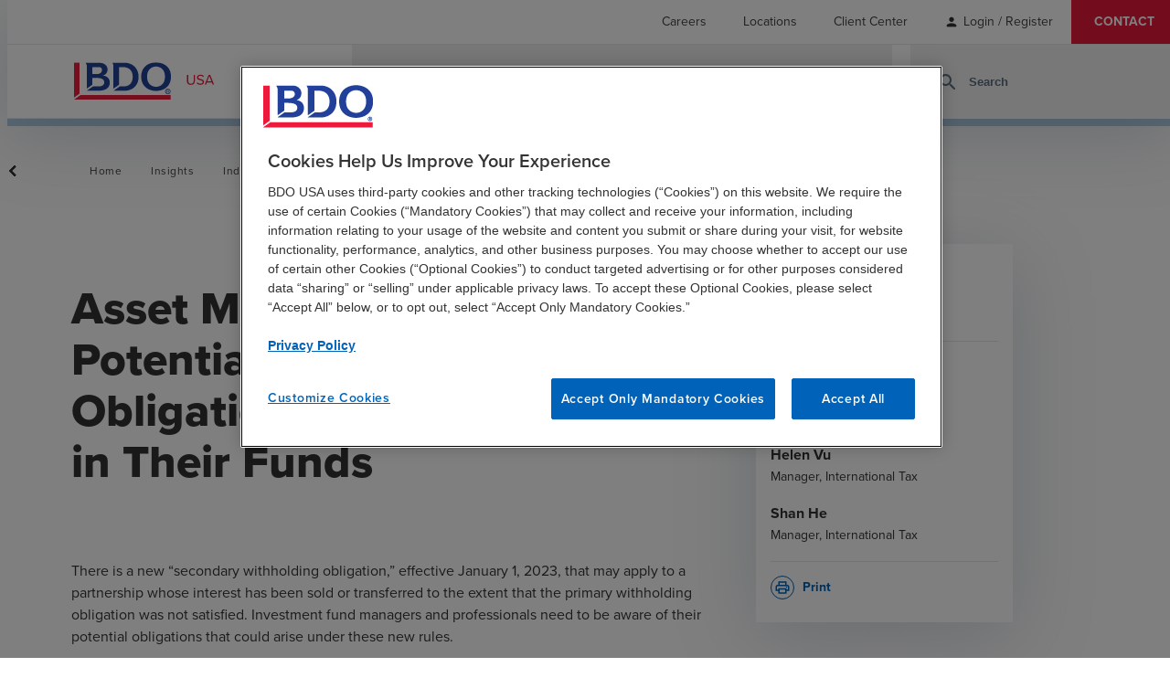

--- FILE ---
content_type: text/html; charset=utf-8
request_url: https://www.google.com/recaptcha/enterprise/anchor?ar=1&k=6LcK1iEhAAAAAOUWpJHl7ErErYeZfEEKKJKAXCDk&co=aHR0cHM6Ly93d3cuYmRvLmNvbTo0NDM.&hl=en&v=PoyoqOPhxBO7pBk68S4YbpHZ&size=invisible&anchor-ms=20000&execute-ms=30000&cb=2mgfqpqjltgw
body_size: 48539
content:
<!DOCTYPE HTML><html dir="ltr" lang="en"><head><meta http-equiv="Content-Type" content="text/html; charset=UTF-8">
<meta http-equiv="X-UA-Compatible" content="IE=edge">
<title>reCAPTCHA</title>
<style type="text/css">
/* cyrillic-ext */
@font-face {
  font-family: 'Roboto';
  font-style: normal;
  font-weight: 400;
  font-stretch: 100%;
  src: url(//fonts.gstatic.com/s/roboto/v48/KFO7CnqEu92Fr1ME7kSn66aGLdTylUAMa3GUBHMdazTgWw.woff2) format('woff2');
  unicode-range: U+0460-052F, U+1C80-1C8A, U+20B4, U+2DE0-2DFF, U+A640-A69F, U+FE2E-FE2F;
}
/* cyrillic */
@font-face {
  font-family: 'Roboto';
  font-style: normal;
  font-weight: 400;
  font-stretch: 100%;
  src: url(//fonts.gstatic.com/s/roboto/v48/KFO7CnqEu92Fr1ME7kSn66aGLdTylUAMa3iUBHMdazTgWw.woff2) format('woff2');
  unicode-range: U+0301, U+0400-045F, U+0490-0491, U+04B0-04B1, U+2116;
}
/* greek-ext */
@font-face {
  font-family: 'Roboto';
  font-style: normal;
  font-weight: 400;
  font-stretch: 100%;
  src: url(//fonts.gstatic.com/s/roboto/v48/KFO7CnqEu92Fr1ME7kSn66aGLdTylUAMa3CUBHMdazTgWw.woff2) format('woff2');
  unicode-range: U+1F00-1FFF;
}
/* greek */
@font-face {
  font-family: 'Roboto';
  font-style: normal;
  font-weight: 400;
  font-stretch: 100%;
  src: url(//fonts.gstatic.com/s/roboto/v48/KFO7CnqEu92Fr1ME7kSn66aGLdTylUAMa3-UBHMdazTgWw.woff2) format('woff2');
  unicode-range: U+0370-0377, U+037A-037F, U+0384-038A, U+038C, U+038E-03A1, U+03A3-03FF;
}
/* math */
@font-face {
  font-family: 'Roboto';
  font-style: normal;
  font-weight: 400;
  font-stretch: 100%;
  src: url(//fonts.gstatic.com/s/roboto/v48/KFO7CnqEu92Fr1ME7kSn66aGLdTylUAMawCUBHMdazTgWw.woff2) format('woff2');
  unicode-range: U+0302-0303, U+0305, U+0307-0308, U+0310, U+0312, U+0315, U+031A, U+0326-0327, U+032C, U+032F-0330, U+0332-0333, U+0338, U+033A, U+0346, U+034D, U+0391-03A1, U+03A3-03A9, U+03B1-03C9, U+03D1, U+03D5-03D6, U+03F0-03F1, U+03F4-03F5, U+2016-2017, U+2034-2038, U+203C, U+2040, U+2043, U+2047, U+2050, U+2057, U+205F, U+2070-2071, U+2074-208E, U+2090-209C, U+20D0-20DC, U+20E1, U+20E5-20EF, U+2100-2112, U+2114-2115, U+2117-2121, U+2123-214F, U+2190, U+2192, U+2194-21AE, U+21B0-21E5, U+21F1-21F2, U+21F4-2211, U+2213-2214, U+2216-22FF, U+2308-230B, U+2310, U+2319, U+231C-2321, U+2336-237A, U+237C, U+2395, U+239B-23B7, U+23D0, U+23DC-23E1, U+2474-2475, U+25AF, U+25B3, U+25B7, U+25BD, U+25C1, U+25CA, U+25CC, U+25FB, U+266D-266F, U+27C0-27FF, U+2900-2AFF, U+2B0E-2B11, U+2B30-2B4C, U+2BFE, U+3030, U+FF5B, U+FF5D, U+1D400-1D7FF, U+1EE00-1EEFF;
}
/* symbols */
@font-face {
  font-family: 'Roboto';
  font-style: normal;
  font-weight: 400;
  font-stretch: 100%;
  src: url(//fonts.gstatic.com/s/roboto/v48/KFO7CnqEu92Fr1ME7kSn66aGLdTylUAMaxKUBHMdazTgWw.woff2) format('woff2');
  unicode-range: U+0001-000C, U+000E-001F, U+007F-009F, U+20DD-20E0, U+20E2-20E4, U+2150-218F, U+2190, U+2192, U+2194-2199, U+21AF, U+21E6-21F0, U+21F3, U+2218-2219, U+2299, U+22C4-22C6, U+2300-243F, U+2440-244A, U+2460-24FF, U+25A0-27BF, U+2800-28FF, U+2921-2922, U+2981, U+29BF, U+29EB, U+2B00-2BFF, U+4DC0-4DFF, U+FFF9-FFFB, U+10140-1018E, U+10190-1019C, U+101A0, U+101D0-101FD, U+102E0-102FB, U+10E60-10E7E, U+1D2C0-1D2D3, U+1D2E0-1D37F, U+1F000-1F0FF, U+1F100-1F1AD, U+1F1E6-1F1FF, U+1F30D-1F30F, U+1F315, U+1F31C, U+1F31E, U+1F320-1F32C, U+1F336, U+1F378, U+1F37D, U+1F382, U+1F393-1F39F, U+1F3A7-1F3A8, U+1F3AC-1F3AF, U+1F3C2, U+1F3C4-1F3C6, U+1F3CA-1F3CE, U+1F3D4-1F3E0, U+1F3ED, U+1F3F1-1F3F3, U+1F3F5-1F3F7, U+1F408, U+1F415, U+1F41F, U+1F426, U+1F43F, U+1F441-1F442, U+1F444, U+1F446-1F449, U+1F44C-1F44E, U+1F453, U+1F46A, U+1F47D, U+1F4A3, U+1F4B0, U+1F4B3, U+1F4B9, U+1F4BB, U+1F4BF, U+1F4C8-1F4CB, U+1F4D6, U+1F4DA, U+1F4DF, U+1F4E3-1F4E6, U+1F4EA-1F4ED, U+1F4F7, U+1F4F9-1F4FB, U+1F4FD-1F4FE, U+1F503, U+1F507-1F50B, U+1F50D, U+1F512-1F513, U+1F53E-1F54A, U+1F54F-1F5FA, U+1F610, U+1F650-1F67F, U+1F687, U+1F68D, U+1F691, U+1F694, U+1F698, U+1F6AD, U+1F6B2, U+1F6B9-1F6BA, U+1F6BC, U+1F6C6-1F6CF, U+1F6D3-1F6D7, U+1F6E0-1F6EA, U+1F6F0-1F6F3, U+1F6F7-1F6FC, U+1F700-1F7FF, U+1F800-1F80B, U+1F810-1F847, U+1F850-1F859, U+1F860-1F887, U+1F890-1F8AD, U+1F8B0-1F8BB, U+1F8C0-1F8C1, U+1F900-1F90B, U+1F93B, U+1F946, U+1F984, U+1F996, U+1F9E9, U+1FA00-1FA6F, U+1FA70-1FA7C, U+1FA80-1FA89, U+1FA8F-1FAC6, U+1FACE-1FADC, U+1FADF-1FAE9, U+1FAF0-1FAF8, U+1FB00-1FBFF;
}
/* vietnamese */
@font-face {
  font-family: 'Roboto';
  font-style: normal;
  font-weight: 400;
  font-stretch: 100%;
  src: url(//fonts.gstatic.com/s/roboto/v48/KFO7CnqEu92Fr1ME7kSn66aGLdTylUAMa3OUBHMdazTgWw.woff2) format('woff2');
  unicode-range: U+0102-0103, U+0110-0111, U+0128-0129, U+0168-0169, U+01A0-01A1, U+01AF-01B0, U+0300-0301, U+0303-0304, U+0308-0309, U+0323, U+0329, U+1EA0-1EF9, U+20AB;
}
/* latin-ext */
@font-face {
  font-family: 'Roboto';
  font-style: normal;
  font-weight: 400;
  font-stretch: 100%;
  src: url(//fonts.gstatic.com/s/roboto/v48/KFO7CnqEu92Fr1ME7kSn66aGLdTylUAMa3KUBHMdazTgWw.woff2) format('woff2');
  unicode-range: U+0100-02BA, U+02BD-02C5, U+02C7-02CC, U+02CE-02D7, U+02DD-02FF, U+0304, U+0308, U+0329, U+1D00-1DBF, U+1E00-1E9F, U+1EF2-1EFF, U+2020, U+20A0-20AB, U+20AD-20C0, U+2113, U+2C60-2C7F, U+A720-A7FF;
}
/* latin */
@font-face {
  font-family: 'Roboto';
  font-style: normal;
  font-weight: 400;
  font-stretch: 100%;
  src: url(//fonts.gstatic.com/s/roboto/v48/KFO7CnqEu92Fr1ME7kSn66aGLdTylUAMa3yUBHMdazQ.woff2) format('woff2');
  unicode-range: U+0000-00FF, U+0131, U+0152-0153, U+02BB-02BC, U+02C6, U+02DA, U+02DC, U+0304, U+0308, U+0329, U+2000-206F, U+20AC, U+2122, U+2191, U+2193, U+2212, U+2215, U+FEFF, U+FFFD;
}
/* cyrillic-ext */
@font-face {
  font-family: 'Roboto';
  font-style: normal;
  font-weight: 500;
  font-stretch: 100%;
  src: url(//fonts.gstatic.com/s/roboto/v48/KFO7CnqEu92Fr1ME7kSn66aGLdTylUAMa3GUBHMdazTgWw.woff2) format('woff2');
  unicode-range: U+0460-052F, U+1C80-1C8A, U+20B4, U+2DE0-2DFF, U+A640-A69F, U+FE2E-FE2F;
}
/* cyrillic */
@font-face {
  font-family: 'Roboto';
  font-style: normal;
  font-weight: 500;
  font-stretch: 100%;
  src: url(//fonts.gstatic.com/s/roboto/v48/KFO7CnqEu92Fr1ME7kSn66aGLdTylUAMa3iUBHMdazTgWw.woff2) format('woff2');
  unicode-range: U+0301, U+0400-045F, U+0490-0491, U+04B0-04B1, U+2116;
}
/* greek-ext */
@font-face {
  font-family: 'Roboto';
  font-style: normal;
  font-weight: 500;
  font-stretch: 100%;
  src: url(//fonts.gstatic.com/s/roboto/v48/KFO7CnqEu92Fr1ME7kSn66aGLdTylUAMa3CUBHMdazTgWw.woff2) format('woff2');
  unicode-range: U+1F00-1FFF;
}
/* greek */
@font-face {
  font-family: 'Roboto';
  font-style: normal;
  font-weight: 500;
  font-stretch: 100%;
  src: url(//fonts.gstatic.com/s/roboto/v48/KFO7CnqEu92Fr1ME7kSn66aGLdTylUAMa3-UBHMdazTgWw.woff2) format('woff2');
  unicode-range: U+0370-0377, U+037A-037F, U+0384-038A, U+038C, U+038E-03A1, U+03A3-03FF;
}
/* math */
@font-face {
  font-family: 'Roboto';
  font-style: normal;
  font-weight: 500;
  font-stretch: 100%;
  src: url(//fonts.gstatic.com/s/roboto/v48/KFO7CnqEu92Fr1ME7kSn66aGLdTylUAMawCUBHMdazTgWw.woff2) format('woff2');
  unicode-range: U+0302-0303, U+0305, U+0307-0308, U+0310, U+0312, U+0315, U+031A, U+0326-0327, U+032C, U+032F-0330, U+0332-0333, U+0338, U+033A, U+0346, U+034D, U+0391-03A1, U+03A3-03A9, U+03B1-03C9, U+03D1, U+03D5-03D6, U+03F0-03F1, U+03F4-03F5, U+2016-2017, U+2034-2038, U+203C, U+2040, U+2043, U+2047, U+2050, U+2057, U+205F, U+2070-2071, U+2074-208E, U+2090-209C, U+20D0-20DC, U+20E1, U+20E5-20EF, U+2100-2112, U+2114-2115, U+2117-2121, U+2123-214F, U+2190, U+2192, U+2194-21AE, U+21B0-21E5, U+21F1-21F2, U+21F4-2211, U+2213-2214, U+2216-22FF, U+2308-230B, U+2310, U+2319, U+231C-2321, U+2336-237A, U+237C, U+2395, U+239B-23B7, U+23D0, U+23DC-23E1, U+2474-2475, U+25AF, U+25B3, U+25B7, U+25BD, U+25C1, U+25CA, U+25CC, U+25FB, U+266D-266F, U+27C0-27FF, U+2900-2AFF, U+2B0E-2B11, U+2B30-2B4C, U+2BFE, U+3030, U+FF5B, U+FF5D, U+1D400-1D7FF, U+1EE00-1EEFF;
}
/* symbols */
@font-face {
  font-family: 'Roboto';
  font-style: normal;
  font-weight: 500;
  font-stretch: 100%;
  src: url(//fonts.gstatic.com/s/roboto/v48/KFO7CnqEu92Fr1ME7kSn66aGLdTylUAMaxKUBHMdazTgWw.woff2) format('woff2');
  unicode-range: U+0001-000C, U+000E-001F, U+007F-009F, U+20DD-20E0, U+20E2-20E4, U+2150-218F, U+2190, U+2192, U+2194-2199, U+21AF, U+21E6-21F0, U+21F3, U+2218-2219, U+2299, U+22C4-22C6, U+2300-243F, U+2440-244A, U+2460-24FF, U+25A0-27BF, U+2800-28FF, U+2921-2922, U+2981, U+29BF, U+29EB, U+2B00-2BFF, U+4DC0-4DFF, U+FFF9-FFFB, U+10140-1018E, U+10190-1019C, U+101A0, U+101D0-101FD, U+102E0-102FB, U+10E60-10E7E, U+1D2C0-1D2D3, U+1D2E0-1D37F, U+1F000-1F0FF, U+1F100-1F1AD, U+1F1E6-1F1FF, U+1F30D-1F30F, U+1F315, U+1F31C, U+1F31E, U+1F320-1F32C, U+1F336, U+1F378, U+1F37D, U+1F382, U+1F393-1F39F, U+1F3A7-1F3A8, U+1F3AC-1F3AF, U+1F3C2, U+1F3C4-1F3C6, U+1F3CA-1F3CE, U+1F3D4-1F3E0, U+1F3ED, U+1F3F1-1F3F3, U+1F3F5-1F3F7, U+1F408, U+1F415, U+1F41F, U+1F426, U+1F43F, U+1F441-1F442, U+1F444, U+1F446-1F449, U+1F44C-1F44E, U+1F453, U+1F46A, U+1F47D, U+1F4A3, U+1F4B0, U+1F4B3, U+1F4B9, U+1F4BB, U+1F4BF, U+1F4C8-1F4CB, U+1F4D6, U+1F4DA, U+1F4DF, U+1F4E3-1F4E6, U+1F4EA-1F4ED, U+1F4F7, U+1F4F9-1F4FB, U+1F4FD-1F4FE, U+1F503, U+1F507-1F50B, U+1F50D, U+1F512-1F513, U+1F53E-1F54A, U+1F54F-1F5FA, U+1F610, U+1F650-1F67F, U+1F687, U+1F68D, U+1F691, U+1F694, U+1F698, U+1F6AD, U+1F6B2, U+1F6B9-1F6BA, U+1F6BC, U+1F6C6-1F6CF, U+1F6D3-1F6D7, U+1F6E0-1F6EA, U+1F6F0-1F6F3, U+1F6F7-1F6FC, U+1F700-1F7FF, U+1F800-1F80B, U+1F810-1F847, U+1F850-1F859, U+1F860-1F887, U+1F890-1F8AD, U+1F8B0-1F8BB, U+1F8C0-1F8C1, U+1F900-1F90B, U+1F93B, U+1F946, U+1F984, U+1F996, U+1F9E9, U+1FA00-1FA6F, U+1FA70-1FA7C, U+1FA80-1FA89, U+1FA8F-1FAC6, U+1FACE-1FADC, U+1FADF-1FAE9, U+1FAF0-1FAF8, U+1FB00-1FBFF;
}
/* vietnamese */
@font-face {
  font-family: 'Roboto';
  font-style: normal;
  font-weight: 500;
  font-stretch: 100%;
  src: url(//fonts.gstatic.com/s/roboto/v48/KFO7CnqEu92Fr1ME7kSn66aGLdTylUAMa3OUBHMdazTgWw.woff2) format('woff2');
  unicode-range: U+0102-0103, U+0110-0111, U+0128-0129, U+0168-0169, U+01A0-01A1, U+01AF-01B0, U+0300-0301, U+0303-0304, U+0308-0309, U+0323, U+0329, U+1EA0-1EF9, U+20AB;
}
/* latin-ext */
@font-face {
  font-family: 'Roboto';
  font-style: normal;
  font-weight: 500;
  font-stretch: 100%;
  src: url(//fonts.gstatic.com/s/roboto/v48/KFO7CnqEu92Fr1ME7kSn66aGLdTylUAMa3KUBHMdazTgWw.woff2) format('woff2');
  unicode-range: U+0100-02BA, U+02BD-02C5, U+02C7-02CC, U+02CE-02D7, U+02DD-02FF, U+0304, U+0308, U+0329, U+1D00-1DBF, U+1E00-1E9F, U+1EF2-1EFF, U+2020, U+20A0-20AB, U+20AD-20C0, U+2113, U+2C60-2C7F, U+A720-A7FF;
}
/* latin */
@font-face {
  font-family: 'Roboto';
  font-style: normal;
  font-weight: 500;
  font-stretch: 100%;
  src: url(//fonts.gstatic.com/s/roboto/v48/KFO7CnqEu92Fr1ME7kSn66aGLdTylUAMa3yUBHMdazQ.woff2) format('woff2');
  unicode-range: U+0000-00FF, U+0131, U+0152-0153, U+02BB-02BC, U+02C6, U+02DA, U+02DC, U+0304, U+0308, U+0329, U+2000-206F, U+20AC, U+2122, U+2191, U+2193, U+2212, U+2215, U+FEFF, U+FFFD;
}
/* cyrillic-ext */
@font-face {
  font-family: 'Roboto';
  font-style: normal;
  font-weight: 900;
  font-stretch: 100%;
  src: url(//fonts.gstatic.com/s/roboto/v48/KFO7CnqEu92Fr1ME7kSn66aGLdTylUAMa3GUBHMdazTgWw.woff2) format('woff2');
  unicode-range: U+0460-052F, U+1C80-1C8A, U+20B4, U+2DE0-2DFF, U+A640-A69F, U+FE2E-FE2F;
}
/* cyrillic */
@font-face {
  font-family: 'Roboto';
  font-style: normal;
  font-weight: 900;
  font-stretch: 100%;
  src: url(//fonts.gstatic.com/s/roboto/v48/KFO7CnqEu92Fr1ME7kSn66aGLdTylUAMa3iUBHMdazTgWw.woff2) format('woff2');
  unicode-range: U+0301, U+0400-045F, U+0490-0491, U+04B0-04B1, U+2116;
}
/* greek-ext */
@font-face {
  font-family: 'Roboto';
  font-style: normal;
  font-weight: 900;
  font-stretch: 100%;
  src: url(//fonts.gstatic.com/s/roboto/v48/KFO7CnqEu92Fr1ME7kSn66aGLdTylUAMa3CUBHMdazTgWw.woff2) format('woff2');
  unicode-range: U+1F00-1FFF;
}
/* greek */
@font-face {
  font-family: 'Roboto';
  font-style: normal;
  font-weight: 900;
  font-stretch: 100%;
  src: url(//fonts.gstatic.com/s/roboto/v48/KFO7CnqEu92Fr1ME7kSn66aGLdTylUAMa3-UBHMdazTgWw.woff2) format('woff2');
  unicode-range: U+0370-0377, U+037A-037F, U+0384-038A, U+038C, U+038E-03A1, U+03A3-03FF;
}
/* math */
@font-face {
  font-family: 'Roboto';
  font-style: normal;
  font-weight: 900;
  font-stretch: 100%;
  src: url(//fonts.gstatic.com/s/roboto/v48/KFO7CnqEu92Fr1ME7kSn66aGLdTylUAMawCUBHMdazTgWw.woff2) format('woff2');
  unicode-range: U+0302-0303, U+0305, U+0307-0308, U+0310, U+0312, U+0315, U+031A, U+0326-0327, U+032C, U+032F-0330, U+0332-0333, U+0338, U+033A, U+0346, U+034D, U+0391-03A1, U+03A3-03A9, U+03B1-03C9, U+03D1, U+03D5-03D6, U+03F0-03F1, U+03F4-03F5, U+2016-2017, U+2034-2038, U+203C, U+2040, U+2043, U+2047, U+2050, U+2057, U+205F, U+2070-2071, U+2074-208E, U+2090-209C, U+20D0-20DC, U+20E1, U+20E5-20EF, U+2100-2112, U+2114-2115, U+2117-2121, U+2123-214F, U+2190, U+2192, U+2194-21AE, U+21B0-21E5, U+21F1-21F2, U+21F4-2211, U+2213-2214, U+2216-22FF, U+2308-230B, U+2310, U+2319, U+231C-2321, U+2336-237A, U+237C, U+2395, U+239B-23B7, U+23D0, U+23DC-23E1, U+2474-2475, U+25AF, U+25B3, U+25B7, U+25BD, U+25C1, U+25CA, U+25CC, U+25FB, U+266D-266F, U+27C0-27FF, U+2900-2AFF, U+2B0E-2B11, U+2B30-2B4C, U+2BFE, U+3030, U+FF5B, U+FF5D, U+1D400-1D7FF, U+1EE00-1EEFF;
}
/* symbols */
@font-face {
  font-family: 'Roboto';
  font-style: normal;
  font-weight: 900;
  font-stretch: 100%;
  src: url(//fonts.gstatic.com/s/roboto/v48/KFO7CnqEu92Fr1ME7kSn66aGLdTylUAMaxKUBHMdazTgWw.woff2) format('woff2');
  unicode-range: U+0001-000C, U+000E-001F, U+007F-009F, U+20DD-20E0, U+20E2-20E4, U+2150-218F, U+2190, U+2192, U+2194-2199, U+21AF, U+21E6-21F0, U+21F3, U+2218-2219, U+2299, U+22C4-22C6, U+2300-243F, U+2440-244A, U+2460-24FF, U+25A0-27BF, U+2800-28FF, U+2921-2922, U+2981, U+29BF, U+29EB, U+2B00-2BFF, U+4DC0-4DFF, U+FFF9-FFFB, U+10140-1018E, U+10190-1019C, U+101A0, U+101D0-101FD, U+102E0-102FB, U+10E60-10E7E, U+1D2C0-1D2D3, U+1D2E0-1D37F, U+1F000-1F0FF, U+1F100-1F1AD, U+1F1E6-1F1FF, U+1F30D-1F30F, U+1F315, U+1F31C, U+1F31E, U+1F320-1F32C, U+1F336, U+1F378, U+1F37D, U+1F382, U+1F393-1F39F, U+1F3A7-1F3A8, U+1F3AC-1F3AF, U+1F3C2, U+1F3C4-1F3C6, U+1F3CA-1F3CE, U+1F3D4-1F3E0, U+1F3ED, U+1F3F1-1F3F3, U+1F3F5-1F3F7, U+1F408, U+1F415, U+1F41F, U+1F426, U+1F43F, U+1F441-1F442, U+1F444, U+1F446-1F449, U+1F44C-1F44E, U+1F453, U+1F46A, U+1F47D, U+1F4A3, U+1F4B0, U+1F4B3, U+1F4B9, U+1F4BB, U+1F4BF, U+1F4C8-1F4CB, U+1F4D6, U+1F4DA, U+1F4DF, U+1F4E3-1F4E6, U+1F4EA-1F4ED, U+1F4F7, U+1F4F9-1F4FB, U+1F4FD-1F4FE, U+1F503, U+1F507-1F50B, U+1F50D, U+1F512-1F513, U+1F53E-1F54A, U+1F54F-1F5FA, U+1F610, U+1F650-1F67F, U+1F687, U+1F68D, U+1F691, U+1F694, U+1F698, U+1F6AD, U+1F6B2, U+1F6B9-1F6BA, U+1F6BC, U+1F6C6-1F6CF, U+1F6D3-1F6D7, U+1F6E0-1F6EA, U+1F6F0-1F6F3, U+1F6F7-1F6FC, U+1F700-1F7FF, U+1F800-1F80B, U+1F810-1F847, U+1F850-1F859, U+1F860-1F887, U+1F890-1F8AD, U+1F8B0-1F8BB, U+1F8C0-1F8C1, U+1F900-1F90B, U+1F93B, U+1F946, U+1F984, U+1F996, U+1F9E9, U+1FA00-1FA6F, U+1FA70-1FA7C, U+1FA80-1FA89, U+1FA8F-1FAC6, U+1FACE-1FADC, U+1FADF-1FAE9, U+1FAF0-1FAF8, U+1FB00-1FBFF;
}
/* vietnamese */
@font-face {
  font-family: 'Roboto';
  font-style: normal;
  font-weight: 900;
  font-stretch: 100%;
  src: url(//fonts.gstatic.com/s/roboto/v48/KFO7CnqEu92Fr1ME7kSn66aGLdTylUAMa3OUBHMdazTgWw.woff2) format('woff2');
  unicode-range: U+0102-0103, U+0110-0111, U+0128-0129, U+0168-0169, U+01A0-01A1, U+01AF-01B0, U+0300-0301, U+0303-0304, U+0308-0309, U+0323, U+0329, U+1EA0-1EF9, U+20AB;
}
/* latin-ext */
@font-face {
  font-family: 'Roboto';
  font-style: normal;
  font-weight: 900;
  font-stretch: 100%;
  src: url(//fonts.gstatic.com/s/roboto/v48/KFO7CnqEu92Fr1ME7kSn66aGLdTylUAMa3KUBHMdazTgWw.woff2) format('woff2');
  unicode-range: U+0100-02BA, U+02BD-02C5, U+02C7-02CC, U+02CE-02D7, U+02DD-02FF, U+0304, U+0308, U+0329, U+1D00-1DBF, U+1E00-1E9F, U+1EF2-1EFF, U+2020, U+20A0-20AB, U+20AD-20C0, U+2113, U+2C60-2C7F, U+A720-A7FF;
}
/* latin */
@font-face {
  font-family: 'Roboto';
  font-style: normal;
  font-weight: 900;
  font-stretch: 100%;
  src: url(//fonts.gstatic.com/s/roboto/v48/KFO7CnqEu92Fr1ME7kSn66aGLdTylUAMa3yUBHMdazQ.woff2) format('woff2');
  unicode-range: U+0000-00FF, U+0131, U+0152-0153, U+02BB-02BC, U+02C6, U+02DA, U+02DC, U+0304, U+0308, U+0329, U+2000-206F, U+20AC, U+2122, U+2191, U+2193, U+2212, U+2215, U+FEFF, U+FFFD;
}

</style>
<link rel="stylesheet" type="text/css" href="https://www.gstatic.com/recaptcha/releases/PoyoqOPhxBO7pBk68S4YbpHZ/styles__ltr.css">
<script nonce="FjBK0waRlfLwpeLxEbfzCw" type="text/javascript">window['__recaptcha_api'] = 'https://www.google.com/recaptcha/enterprise/';</script>
<script type="text/javascript" src="https://www.gstatic.com/recaptcha/releases/PoyoqOPhxBO7pBk68S4YbpHZ/recaptcha__en.js" nonce="FjBK0waRlfLwpeLxEbfzCw">
      
    </script></head>
<body><div id="rc-anchor-alert" class="rc-anchor-alert"></div>
<input type="hidden" id="recaptcha-token" value="[base64]">
<script type="text/javascript" nonce="FjBK0waRlfLwpeLxEbfzCw">
      recaptcha.anchor.Main.init("[\x22ainput\x22,[\x22bgdata\x22,\x22\x22,\[base64]/[base64]/[base64]/[base64]/[base64]/UltsKytdPUU6KEU8MjA0OD9SW2wrK109RT4+NnwxOTI6KChFJjY0NTEyKT09NTUyOTYmJk0rMTxjLmxlbmd0aCYmKGMuY2hhckNvZGVBdChNKzEpJjY0NTEyKT09NTYzMjA/[base64]/[base64]/[base64]/[base64]/[base64]/[base64]/[base64]\x22,\[base64]\\u003d\x22,\x22w4Y5wrfCtlHCksKlGMOhw43DrSQGwpdYwohSwpNCwrLDqFzDv3rCtV9Pw6zChMObwpnDmW7CqsOlw7XDnUHCjRLCgCfDksOLUGLDnhLDlcO+wo/ClcKCIMK1S8KEDsODEcO+w4rCmcOYwoDCrl4tFAAdQlJmasKLIsOJw6rDo8OOwoRfwqPDi0YpNcKuSzJHFcOVTkZvw4ItwqEZMsKMdMO9IMKHesOKGcK+w58yUm/DvcOlw6E/[base64]/E8KnwpZaBBIFNAHCpjojKQ7DlDfCkXkMwo8pw5/CoTUQUsKGMsOzQcK2w43DmEp0MX/CksOlwqEew6YpwqTCncKCwpVAf0gmCcK/ZMKGwpx6w55OwqcwVMKiwqpww6tYwr4zw7vDrcOCH8O/UAZSw5zCp8KBGcO2LzDCg8O8w6nDlMKMwqQmVsKjworCrgPDtsKpw5/DpsO2X8OewpHCssO4EsKMwrXDp8OzQ8O+wqliN8KqworCgcOnQcOCBcO/BjPDp0oAw45+w5PCucKYF8K8w6nDqVhkwoDCosK5wp53eDvCjsO+bcK4wo3CnGnCvz0vwoUiwpgAw49vKCHClHU2wpjCscKBYsK2BmDCpMKEwrs5w5DDmzRLwrp4IgbCsXPCgDZqwpEBwrxNw5ZHYFzCh8Kgw6MedAxsb34AbmNRdsOEWigSw5Nqw4/CucO9wqdiAGN5w7MHLBh1wovDq8OPJ1TCgXdACsKydGBoccO2w5TDmcOswpsDFMKMS0wjFsKIaMOfwogxUMKbRzbCs8KdwrTDssOaJ8O5bz7Dm8Kmw4nCmyXDscK7w61hw4o9wrvDmsKfw6EHLD8CUsKfw54bw7/ClAMqwoQ4Q8O3w78YwqwWFsOUWcKlw6bDoMKWVMKMwrABw5nDq8K9MjQZL8K5DSjCj8O8wrtPw55FwqcOwq7DrsObe8KXw5DCgcKxwq0xSnTDkcKNw67Cq8KMFBZWw7DDocKZLUHCrMODwobDvcOpw4vCgsOuw403w6/ClcKCVsOAf8OSODfDiV3CtsKPXiHCvcOYwpPDo8OPFVMTOlAew7t7wrpVw4JuwrpLBHPCoHDDngDCpH0jaMO/[base64]/ChVjClmDDsMKgIVXDpjxIEHTCgsOZw7rDu8KVwqrCm8OkwofDqC9xUBRnwrPDnTxCb1A4FFUtbMOJwrXCsi9awrrDmgVfwqxvfMK7JsOZwoDCl8OAfCbDj8KzP2xAwqfDh8OKXT03w6pSSMOew4zDnsOowr8bw7lbw6/CqcKHSsOSCUogH8OSwrUywqjCksKIbMOGwrfDrRnDkcOkesKUecKMw4dvw7fDoB5Bw6HDvcOmw6zDinrChsOEd8KwWnVZYwUjTytVw5VaVsKlG8OCw5bCjsO6w6vDiwPDisKJXXTCpmDClMOqwqZGLWIiwq1yw7VDw5DCjMOSw5rDtcKoVcOwIVA2w4smwpZ7woU/w5rDocODLjnDrcKLWWfCgT3DvgrDmcKBwpHCv8OGcsKdScOcw7UGMMOQEsKBw4woIibDp2LDucOTw6PDnAg2YsO0w7YcRWoxSjUqw5fCl2nCqm4MN1vCuWbCpsKwwpbDmMO3w4fCrURKwprCjnHCsMOmw5LDgiZFw7loPMOWwozCr34qwrnDiMOAw4FVwr/Dgm7Dun3Dk2vDnsOrw5DDvCjDqMKrZ8OMZDbDqcOCbcKVFn14VcK8dcOHw6/Ci8KHccK8w7DDh8KPU8KDw6x/w43CjMKww7FhSj3CjsOdwpZ7QsOhICvDv8OEUQ3DtVB2bsKrCznDhAxNWsOhE8O+N8KOXG0hRhEZw6fCjGUDwpQYL8Omw5PCs8K1w7Rawq1owqTCt8KHBsOdw4R3RCLDp8KgLMKAw4hPwpQRwpXDicOuwohIwqfDp8Kzwr5kw6/[base64]/[base64]/[base64]/[base64]/Dk8KFNS/CsmPCi8KBw7rCtyLDgcOrw4IieDvCm29GHXDCgsKUfEhIw5zCk8O9SRRAEsKkaEzCgsKABjzCqcK/w75ecXx3DcOkBcK/KhBRCVDDuG7CvHhNw7bDsMORw7BOST7DmE4YOcOKwpnCjz/DvCXCmMK5LcOxwrgwQ8KhJVUIw6pHEcKYGj9dw67DnWIAI34Hw7nCvUQkwpFmw7tBcAEVWMKAwqZTw4NoDsK1wpxOa8OOIMKGayHDtsOYOgt2w77Cq8ObUjkhCDTDtsONw7VTCisiw4cRwqjDmMO/dcOmw4Zrw4XDkwXCl8Kowp7CuMOCdcOeQsOTw4HDgsOnasOqb8KkwoTDgTjCokXDskpIFzfDj8OnwpvDqDPCvsOZwoRnw7vCtGNdw4HDsjliI8KFbCXCql/Dnz/CimbCv8K4w7sKG8Kxe8OED8KvIcOrwqfCiMKzw7hYw5U/w65MUCfDrDLDm8KFScOdw5oGw5TDrE3DkcOsE3cRFMOgMMK+C1zCtsKFFwACEsOdwr1UNhDDgwp6wrk8KMKoZXx0w5rDv2HClcOew4ZpTMOMwqPCol80w69qV8OhJBTCuEvDugNWcx7Cp8KDw5/Djhpfbm0RLMKQwowBwqlOw5PDhmoSeD7DlQbDpcKYRTDDiMOuwrkmw7wSwpUswqF7UMKXSH1ffsOMwpzCqHY2w7rDrcOOwpF0dsOGPsOFwpk/w7jCv1bChMKCw4DDnMOVwrtUwoLDocKVVjFow73CucKbw5gKWcO8WQcuwp0UY2TDlsOKwpBcR8OUWSZMwqfCrHJ+ZX56BsOKwrHDiF1Mw40QfsKvAsKgwpfDq2/CpwLCuMOZeMOFTh/CucKVwq/ChksKwpBxw4kaNMKGwpgnWDnCmkw4SCMRVsOawrrDti9AX0kiwpvCq8KXS8OfwoDDp3nDqnfCqMOUwqArax9lw6UDBMKALMKBw5jCt3wnd8KTwp1IM8O5wq7DoE/Din3Cnlwyc8OpwpICwpNawp9sSljDpMOyTiQ0K8KiD3gwwpxQEk7CnsOxwrcxRMKQwpgDwonCmsKwwp0YwqDCsjrCs8OdwoUBw7TDtsK5wpR6wp8vAMKRPsK5Sj1bwo7DuMOHw7rDi3LDlB8JwrDDh2UCGMOxLGIzw7Uvwp57Ez/CoEtXw6wYwp/[base64]/[base64]/MzzCmsOmw6bDlcONGsKxw5xub8KIWMKUVnEkWD/DrRMcw4gEwqfDocOtIcOfVcOTf2BWWQfDvw4iwrTDo0vCqz9ffV47w7dRV8Ogw6pRUlvCk8OCRcOjfsOTMMOQZl9ZOyPDgkvDvcOkIMKle8Krw4/[base64]/CmcOAw5vCi8OOwrgVFMKCfF8sJUJtC8OBcMKObsOURAjCnRDDvsO6w7BHXS/[base64]/DjsOjw7TCvmjDt8K3BsKmwrDCq8KaJRjDkMKuw5vCnx/Dr1A7w7rCkwIdw7dTYj3Cp8OJwp/[base64]/w6TCvsKyw5BIIkPCrsKpw490w4bDncOCPMKEaMKNwr7DlcOtwpUXZMOgQcOBUsOGwqkXw59mGU17QknChsKjB1jDv8Oyw5I/w47DhMO8FlTDp1Bow6fCqBgfLU4dKsKqe8KHWltCw63DsGFpw7rCjgJzCsK8RQPDrMOkwqggw5pMwoc7wrDCkMKDwp/CuGvCvHU+w5RUE8KYVWLDpMK+KcKzMlXDoBs4wq7CtEzCosKgwrnCrEYcHjLCpsO3w4Z1cMKawrkfwofDszTDuScJw4o3w5AOwonDkghSw6YUNcKkcSdqTAPDsMK/Y0fCisOQwrtFwqdYw5/CjMO0w5gbcsOpw6EuPRXDocKzwrgJw5N+asOowpcCHcKhw4bDn0HDtnzCusOJwoZefm4Gw41QZMKRYVEcwq87MMKywqzCiT9AFcOdGMKEWsOhScKpKD/CjVzDqcKbJ8KTSE41w5VxHX7CvsK2wo5tcMK+AcKxw7fCpAPCvzLDrwRdO8K/OsKOwovDq3/Cl3l4dSTDrRM1w71+w4Fpw6jCskzCisOcCRDDs8OfwqNoPMKuwqTDmDPCocKcwplaw4gOY8KHesOFO8KgOMKSGsOFLVHClmfDmMOzw4TDqTvCsA8+w4dXOlzDscOzw4bDvMO/TEDDgQXDicKNw6bDmmlQWsK0wosJw5/[base64]/KQMRw5vCvxsPdhPCli8nwovCshkIL8K9acKuwoPDshFpwoVjwpLChMK6wp/DvglIwqQIw6c+wqPCpCpEw4kzPwwuw608DMOBw4rDu30owrwnKcOcwo3CtsOmwo3CvEZBT38qHQfCg8KYXDjDrEI9VMOUHsOvwoYcw5/DpMO3K2NMdsKfOcOoZMOwwo00wp3DosOqEMKdKsO0w6l8AyJMw7R7wr81UBEzMmnCmMKhbxbDtMK7wqrCsw7Dm8KqwovDsTIuVAR1w5DDvcOwMHgZw6JNPSw/[base64]/[base64]/w4gqH8KWwrl8wpA4KTLCrcKvw7YhwonDsz/Ct1F8B0TDs8OmKVo/[base64]/[base64]/w7/Cs8OZesKgaVJ7wrbCl8OiK8KDH8KmXwHDq0jCpsK5w4vCksOlJDIKw6TCtMOPw7pJw7/[base64]/DrMOTFRZeeyodw747WsKmwqXCtcO6wq1cWcO5Hm4nwpfCgwVkdMK7wrfCoVYhR25jw63CmsOVKcO0w5TCvgpkAMKlRFTDpV3CulgMw4wXCMKyfsOew6nCmBvDsFMETcOIw7NXbsO7w47DgsK+wphiA18FwqLCrsOoWFUrfj/CjjYSY8OaesKzJl9Lw6/DmBnDn8KMKMOwRMKVEMO7acKuAsOHwrpVwpJoZDzDgRk/[base64]/CqzLDkBjCqsOFwqFow7nCkcOaJGDCgCTCqyHDisOVwpPDuy/DgFUMw5gWKsOUdcOcw4jCpjDCogLCviHCiwJZPnc1wrMWwrnCkyUgYMOwcsKEw6VyICxTw69GK0LCnQ3Dt8O5w47DkMKJwqoAw5Jsw7pnLcOPwqAOw7PDucKpwoBYw67CncKHBcOcU8K/WcK3BTk4wpcCw7tmNsOMwoUiRSnDqcKTBcK6byDCvsOkwrbDqC7CqMK3w6Mgwq0Awp55w7rCoHYeHsK3WX9QOMK6w6JYFzYFwr3CtUzCkRFswqHDgRLDnQ/Ci2NGwqEIw73DsTpmLEvCjWvCh8K1wqxRw71vQMKWw7TDv1XDh8O/wrlew6/[base64]/ClcKWf1Yfw4TCmMKNOMKSbsKnwrLDhsOXw4p2FHY+bcO0XBRoD0Esw7rDrcK+d1ZKU3xWAcKgwpJXw6Jlw5kvwoUiw63Cqh4JCsOFw68AVMOnwp3DlQIpw7XDmnbCrsKHVEXCqsOxfT4ZwqpSw6N4w5ZmAsKodcO1BwLCpMOJAcOJVBoaWcOjw7I5w5tTPsOpf2YZw5/CkmAOB8KwIH/DhU7CpMKtw7TClj1hf8KVOcKNJwzDm8Oubz7Co8OvUGrCg8K9SGHDlMKgJQHCsCPDgAXCgTPDvnnDsB1rwrnDtsOPZMK+w5wfwrRiw5zCgMKHFl1xBC0dwr/DlcKfw7ESwobDpGnCtEN2X1zCnsKNRg3DuMKIJU3DtcKGHmzDnjHCq8OLCyLCj13Dq8Knw5pBXcOPGn9dw7oJwrfCusK3w5BGGx46w53CvsKAP8OpwovDmcKmw6lHw69IHT8afz/Dg8O5bHbDhcKAwo7Chl/DuyPCkMKsJ8KHw7JYwrDCinl7Jh05w7PCrinDv8Kkw6XChFsNwrM4w5pEccO1wr7Ds8OdVcKcwpJ6w5Z/w58XdHR7Hz7CvVDDn2jDosO1AcKNACkRw4JEN8Opeixaw7rCv8KsR3XDtcOXGXtcS8KdSMKGK0zDolMJw4ZrNEnDslkVG0HDvcKtPMOGwp/DvkUvwoYJwpsqw6LDvCUFw5nDq8O5w4Qiw53DpcKYwqwwcMOuw5vDsxESP8K3IsK6XDMZw6MBXRXDl8OlasK3w7hIScKVWyTDv17CiMOlwpbCtcK/w6R+MsOzDMKtwqDDtcOBw6s7w4fCuzTCt8KGwrFwRyRUDD0HwpTCs8Kxa8OcUsK0Oi/CoDnCpsKTw60AwpQHLMO0fj1aw43ClsKAeXBBVyPCssKVFCbDgk9BesOPHMKaIDMiwoTDvMOwwrbDvms0W8O5w4fDnsKSw68Xw7NSw71twp3DjcOOHsOIIsOpw6M4woM0R8KTd28ww7rCnhE7w5LCgBwcwo3DinzDmnkyw7DCiMOVwplTJQ/CpMOPw7EjCsKBaMKlw4AWHsOhM0w6UljDj8Kod8OPEcOMMwN5UMK/[base64]/[base64]/[base64]/Ctw/CvsOSfXnDiWhYwrLChQsyw6LDh8Kuw4fDvSzCp8ORw4JuwrHDrW3CjsKCBzglw53DrjbDqMKpfcOQZMOoNzfDq1xrMsK6d8OyCj7CucOHw4NGL2XDvGYjQsKFw4HDmsKFE8OEKMO5P8Kaw7fCvWnDkD7DpcKIWMKkwpV0wr/DvRVoX2XDjTLCjnt/[base64]/wprClVUqLXw3w61sw5TCrQ/[base64]/CocOqQ10Qwq3CrMO5Xg8twpBDwoMvPsOuwox2b8KJwo3Ds2jCnCA6RMOZw6LCriBPw67CoCRtw7xlw6g+w4I5LlDDuxnChUrDt8OiScOOIcKXw6/ClcKlwr8XwoXDicKUCsObw6hMw5hfFAxIKgYEw4LDnsKoGFrDpMKOdMOzAcKeOyzCosOnwqzCtEs2LjLCk8KHX8OTw5I9TCrDsH1gwp7DsW/[base64]/[base64]/w55aworCo0LDowttHCVgDsOPw5rDtcOBCcKRSMOdZsOpPQlwXz5pIcK/woNARirDgcO6wqPCnlETw63DqHVAK8KEaTbDksOaw6HDuMOhWy9iDsKSXXTCuSsXw7vCkcKrBcO8w5HDsyfCvgvDr0XDuSzCjMKtw5LDlcKiw6ItwpjDrUfCk8OlAj5XwqALwoPDvcK3wrvCi8KGw5Z+wr/DjMO8DETCjjzCtwxgTMORWMO2RnpeaFXDnXUAwqQ4wrDDl1YXwpQww5c7OR3DqcK2wqTDl8OUVMODEMOIQAHDrkrCg3/CoMKWIX3CncKdCj4GwoTDoGHClMKqwq7DvzLCjzsLwod2ccOuQn0+woILHSrCncKHw68nw7goZwnDmUNiwo4Ew4fDtUPDksKDw7RzGzDDhznCrcKiIcKVw5xYw6ZfE8Ovw6HCmHLDiwHDo8O0aMOAVl7CgR8OAsKBOBI8wp3CtMOHejTDn8Kww61ibC3CusKzw5/DicOYw5dPWHjDgBXCmsKBICNoO8OtHcKmw6jCqMK2BHchwoNDw67CqcOJeMOrVsO6wp8gUVjDuCYpRcO9w6Nsw6PDmcONRMKZwpzDjCkcRnzDksOew6DCsyPChsOkbcObdMO7aRHCtcO2w5/Ds8KXwpTDvsK3cy7DkRk7w4UiS8OiMMOCSS3CuAYeeyQqwrrCuUkgZUNpfsKxXsKgw7kPw4ExeMKAYyrDnX/Ct8KbC2vCgQtdIMOYwpPCoUvCpsKpw55tciXCpMOUwoTDiG4gw5vDtH7DnMK7w6HCtj3Ch1/DusKrwoxRDcOUQ8Ksw5pYGkvCl1R1T8OQwqdwwq/Dq1bCiGbDg8OCw4DDnkrCpMO4w4rDg8KCEGF3JsOewqfCi8OsYljDtE/CusK/eXLClMK/dMOuw6TDqGHDiMKpwrPCoQ0kw50ww7rCiMOWwrzCq21lfTXDkXvDrsKRP8KsHDdNfiQ/b8KuwqtxwqLCj1Mkw6V1w4tnHEtLw7oBPSvCumbDhzw5wrERw5TDvsKrZ8KTMBsWwprCi8OPTBpqw7s/w5xLUQLDncOjw54KHMOxwoHDph5eMMO9wovDuktIwpNtEcKdaHvClWrCgsOPw5lGw67CrcKkwobCksK8cGvDt8KQwrUnJcOHw5XDkVkqwpMmKh47w45/w7bDgsOuWy4jw61Yw7fDgsK5KsKAw4kiw54OAsKZwoYdwoPDgD1AIT5Bw4I4w7/DksOiwqnCr0tVwqhRw6LDhE7CpMOpwoICQMOhMzrCrkESaFfDisKKIcKzw6E+Q0/CtTBJTsKew7TDv8KNw5/CgcOEwoHCpsODdQvCoMOdLsKPw7PClEVyIcODwpnChMKlwo/DpVzCmsOMDmx+O8OdM8KCcyNKXMOGJEXCr8O4EAY/w7kZWmF+wo/Dg8Omw6/Ds8OkYxBZwrAlwqw4wp7DtzQswrguwobCocOYH8Kkw53Chn7CtcK2Mzsjf8KVw7/Cp3g+QQPDgHXDqzxdw4vDp8KgeQ/CuENtPMOOwobCr2rDjcOXw4Qew6VldU8iOyNYwo/CssOUwrpNBT/DuQ/DoMKzw6TDqyPCq8OuL2TCksKVZMKPFsKHwqbDo1fCj8KPw6nDqgDDvMOfw5jDlMOew4lMw7kLfcOpbA3Co8KAwrjCrVvCusOLw4fDrT5YEMOBw7LDtBHCpiPCjMKQDhTDlyDCmsKKYizCoQc4ccKZw5fDniwQLwXCi8KPwqdLcllvwp/DmTLCkXJxVUpxw5HCsBQOcW1AdSTCkVpHw6DCvQ/Cr23DncOmwrbDm3s6wrd4b8Oxw5XDnMK3wpTDv3wIw7luw57DisKFPX0FwovDksO/woPCmwnCh8ObJjZ1wp9kUyEJw4fDiFUfwr1Qw7wlB8K9LF5kwr0QLMKHw68NNMO3woXCpMKDw5cxw6TDkMKUT8KKw6/[base64]/w49Zw7PDrVPCtcKXwqDCiWcTw59NwrnCvCTCq8Kcw711JsO7wrzDoMODWA/ClkB9wp/CklR3f8OowpUeeGfDi8KiW2DCh8O7V8KMHMOlHcKwB3fCocOgwpnCnsK0w4TChQ9Nw7FFw4xwwpo9Y8KFwpUKfU3CpMOZbmPCnxAfdl8nbi7CocK4w5jCocKnwq3CjHLChg1jNCLDmWF0F8K3w5/DtcOFwpzDk8OxAcOsa3PDmcKgw5AtwpVsDsOmCcOPFMKNw6RnHCsSc8KLW8OzwrLCmWhLe3XDuMOZZRluX8KpYMOiFS91AcKHwqhzw61QHGvCrXQxwpbDgS4UUhtJw5HDuMKOwr8oJnbDisO0wq8/eiwTwrpVw7tLL8OMcmjCvsO/[base64]/CgcOlw4MAw7BnCXvCtjAKw6N/wpDDlMO3CE3CgGgHGmbCvcOhwrsvw7jCkR7DpsK0w7XCo8KUem8fwrNqw4cMJ8O7c8K2w4bCg8OJwpvCsMKLw5U8YVPCv1xJK3Vbw6llFcKAw7pNwp5XwoTDuMKaY8OGGRfCg3XDmV7CgMOPe2Qyw63CsMOXf1bDvFU4wpfCtsKqw5LDg3s1wpAYLm/CjcOnwrRBwoNjwoQmw7fCumjDkMKKenvDllAuRwPDgcKkw5/[base64]/Cl8O2w5nDqcKIPcKewrYnM8KjJTULSV3CkcOQw5olwo4Fwq4zPMOtwozDlQccwp4/Q19Mwq8LwpdRG8KhTMOLw5jDj8Otw5lRw5TCrMOZwpjDlcOTbhnDslrDuDp5UghjDgPCtsKWXMK4WsOZKcO6NcOHX8OeE8Ovw7jDmgkNSMK/aj4dw6jCv0TCh8ORwp7DoTTCoSl6w7I7wrPCqxkDwp/[base64]/wo5mwrBpwrhlXMO2w7JlCkhJKQnDuW/CssO8w57CgkHCncK3MnfDhMK/w6bCmMOpw7HCv8Kdw7Ahwqk8wo1kSxZTw5kQwroAwqXDuynCi3ZNJQluwpnDlzh9w4PDiMOEw7/Dlig9M8K/w6sOw6bCo8O2YcOjNBLCmWDCunXCrQ4pw58ewpHDtCZIesOna8O4WcKQw7xJE3lRLTPDtsO2T05zwoTDmnDCogTDlcOyRsO2wrYLwqdEwqMJw7XCpwfCvilaZBoyaz/CsT7DpFvDlzh2E8Otwq92w4PCjV3Cm8OJw6XDrcK6QXPCrMKcwp8jwoLDksKBw7UKXcKtcsOOwrHCh8KtwpxMw78/HMOowpDCgMOsX8KQw5c8TcKcw4ovGj7DszXCtMOsTMOkNcOLwr7DvzY/cMOKQMOLwpNow7tvw4tUw7tEBMOEZyjCsnV8wpMgEyZeLBnDl8KvwpwANsOHw6zDvcKPw7kEVWZ5CsOKwrEbw7VLfAwicBnDhsKJN3bDjMOKw5sDBBTDs8Kzw6nCjFbDij/DpcKtaE3DnCU4NGjDrMObwqHCpcKUesO9OxxvwqcIw63CicO0w4PDpShbUWZ8HT0Xw4BVwqIfw5wGdMK5woZrwpYewp/ChcORAsOFGDUlawbDvMOLw5gLCMKFwog+YMKXw6B9OcOhVcOGccO/XcKMwqzDmAjDnMK/YndYZ8OFw618woHCjRdsYMKFwrwfCBzChgF9PgcSQDHDjMKMw4/CiWLDm8KQw4MRw50mwosAFsO8wpEKw4Ifw4DDsHBHK8Kxw65Aw5Y9w6vCp042FWfCmsOoWQE+w77CisOQwqvCunTDpcKeC3whA0owwoADwpLCoD/Cp2x+wpBzVFTCrcKTacOkU8KjwqLDpcK9w5nCnA/DuEcKw6PDiMOLwrtCYMK5M0LCscOiDEXDnRcNw4R+wpN1Hy/CvSp3w7TDrMKkwrhrw7wlw7rCsHx0YcK6wrIlwqNwwpU9agbCjFnDkglKw7rCisKOwr7Cojsmw5tpKQ3Dm0jDqcK0WsKvwq7DkATDoMK3wrEjw6EywohhUkjDv10FEMO5wqMSVm/DsMKWwotcw4N/[base64]/[base64]/CicOVw57DtwZ8CV3Ch8O1RsKDwpxnNcKqw4HDg8K5wp3DqsKlwqXCtzXCqsKiXcKDJMKjXMOAwrM4C8KRwp4Ew7IRw60bS0jDrMK4a8OlIDXDqsKNw77CvHE9wr0SNFcswpDDnxbCl8Ocw4gAwqtXFmXCjcOeT8OXcBQEOcOyw4bCsEfDsF/[base64]/CncK1w6tywr7Cn8KFw6nCrsKWw5MCwq/CtVx4w5vCn8KMw4LClcOYw4DDtxInwoBqw4rDqMOHwrPDjVvDlsO8w5ddMgAeGkTDilpDODHCrR7CsyheccOMwo/DvTHCv1MaY8KHw5YcU8KwHCbDr8KPwqktcsOBLD7DssOiwq/CksKPwpXDji7Crms0clQnw5jDvcOOBMKxThN4McOMwrdcw4zDqsKMwozDosKhwq/DsMK7NgLCn3gJwoxKw7nDtcObeTHCrH5/wq4qwpnDicOsw7fCkwMUwofCljYswqFtEV3DjsKpw4PCosOaEyJGVXBWwp7CjMOgMFPDvRgMw6PCpHJyw7HDucO5VkrCnhLCoF/[base64]/V8K9wqAIacKyOGBrwpvDucKGw7A1woEAwpAHKMOEw6PCtMOVF8OxYmFqwqPCgMOKw4nDomnDmhrCn8Kua8OYcl0rw5PCocK9wrsvMlEowq/Ctl/[base64]/[base64]/Cg8Osw4VIw51TfyMtHw55OMO/w6I6XHUpwrtuBcKfwpLDv8K0eRLDu8OIw6tHKBnDrDwrwp5VwphGd8K7wonCuBs4bMOrw681wpTDvTzCvcOaOsO/N8ORG03DkRbCv8OIw5zCiRAyWcOpw4bChcOWC3DDjMOJwrovwqDDnsOKPMOMw4LCkMKNwrHCrsKRw47Dq8OkVsONw7rDnG95GUjChcKgwo7DisO7FjQVLMK/ZGxawqMyw4rCjMOLw6nCj3DCuVArw7l1McKyD8OoZsKpwqYWw47DpU8ew6R+w6DCmsO1w45Bw4xJworDnMKnABgIwrpJdsKcH8O3Q8ObQHbCiQ4aZ8KlwoPCjMOGwqwjwpdZwo9mwpNTwoYbZXnDuSZcUAXCisK9w6kDNsO2wqgiw7vCiDTClSdew5vClMOzwqIpw6c/PcO6wrkoI2tXZ8KPWE/DszXCn8OGwptiwo9IwrjCnXDCnikKFGwtFcOZw4/CsMOAwoVdbmsKw6kYBkjDoVcEeVEiw4hIw5kkUcKzHMKmclbCr8KzNsKWGsKqPW7Dj14yAwQCw6Jhw6gSbmlkIgAawr7CjsKKBsOWw4nDpsOtXMKRw6XCmW8JXcKiwpoQw7ZrVlvCinfCjcKQw5nCvsK0w6/CoHZ0w4rCpj9Ww6s4UEtFbcKPX8KQJcOlwqfCnsKqwrPCocKAGQQQw6pBE8ORwrjDoHF9MsOXBcOQXcOiwo/CvsOqw6zDu30fYcKJHMO8amYVwrvCgcOsOMKnZsK3ZGsZwrPCjS8weikxwrjCuivDicKzw6jDuWHCusOACQDCoMOmPMOkwqnCunhTWsK+A8OuJcKmGMK9wqXCvEnCnsOTej8Ew6cwO8OeSHUFBMOoHsOww5LDo8Kcw5fCvsK/AsOBGU9Zw6bCosOUw75ywqzCoHTDk8Khw4bCjFfDk0nDsg0VwqLCgk9kw4jCjUzDlXR8wqbDmHLDpcO4ZALCs8ObwowufsKnPT0+HMK+wrN7wozDgcOuw4DCgwlcesOcw7nCmMKOw71Vw6cfdMKDKRXDqmzDlsKpwovCr8KSwrN2w6PDi3DCuC/CqMKhw51kRkx3dFXCqirChhrDscKowoLDlMKRA8Ogb8OPwpAJGMK2wr9Ew5JZwrNBwrt/DcOWw6jCtxLDgcKtbm8cBcKbwrHDuiNbw4NIRcOJMsOfYy7CvUFTMmPCsTZHw642ZsK8L8Klw73Dq1HCgj7DpsKLU8O7w6rCmVnCtHTCgBPCpxJiD8Kcwr/CrgApwoZPw4DCqVlcA1VwOBAZwqTDmwHDhcO/fkHCvcKEaEdywqANwrNswo1YworDrHQxw5PDngPCo8OBOVnChHELwrrCqC04NXTChTUySMOhaRzCtG8pw6zDmMKBwrQkaXbCv1wTPcKOMcOXwprChQHCqgTCiMOWUsKDwpPCg8O5w5thAx7DtsKgQsKCw4tDJsOtw7M8w7DCq8KvIMKPw7ciw50Ce8O2Wk/[base64]/DuMOAfsKEC8OhHMKQw7NISW51wqNRPU3ClwDCs8KTw4sRwr1pwogKIHzCqMKOMyIiwpPDvMK+wosqwovDvsOnw5ZhUT4nwpw+w5zCqcKjWMOkwoNRPsKfw4pLdsOGw6BGEjDCmWPChwjCh8Kef8Krw73DtQhbwpQPw5sbw4xJw7NPwodWw6RZw6/CszjDlGXCqR7CsAdAwrdaGsKrwpRadRplPnMEwolFw7JAw7HCnEkEQsK5dMKqccOyw47DuFJsOMOywonCuMKdwo7Ct8Kew4/CvVEGwp0iFADDisK3w45tVsKARzQ2wrAjdcOrworCsWUNwq3CrGnDhcKFw4oXEjXDu8K+wqQxfBzDvMOxLsO2Y8O+w5tRw4k+FBPDkcK7DcOgJcOKH27Dq0gAw5jCrMKGIEPCqm/CrShDwqrCqywfAcK+P8Obwp3Dilk3w47DtEnDrUHCu3vCqnHCuznCnMKbwossBMKeWmLCqz7CkcOgAsOKTkLCoFzDv3PCrB7CgMOBDxtHwo5ew5nDqcKvw4DDq0PCh8Kmw6PCp8OHIi/CsCLDvcO0KsKRWcO3csKYVsKcw6rDisO/w5JkREnDtQfCqsOGUcKuwqzDo8OaNVsyAsOTw6dDUFk7wp9rKDvCqsOHF8K8wqkVXcKhw483w73DjMKSwqXDr8O5wqHCk8KsYULDtQMAw7XDil/CkVPCusKQP8OIw5AhKMKLw7VVc8Kcwpd3JyMrw7hWw7DChMO5w7PCqMOdXENySMKwwqrDoG/Cs8O3GcK/wqDDp8Kkw5HClzPCoMOrwo9HJ8O0HV4VYsOnLVvDnwITe8OGH8Kgwpt0OcOVwqfChCAuP3sfw70DwqzDucOSwrrCvMK+SiNJesKOw74AwrDCiEJuQcKAwpTDqMOYETdRHcOfw54cwqHCi8KKJVzCvx/Cm8Olw7Mpw5fDu8K7A8K1Oy3CrcOfKGDCv8Ojwp3Cg8KUwrpgw5PCg8K8ZsKtVsKPTnvDhsKMa8KzwoksIgNOwqPDlcOYP0YNH8OGw5BIwpnCosKGG8O/w7Atw7cBeXgVw5lPw5xlKTYdwogtwpbCl8KwwrjCjsO+JEXCuXzDh8KRwo4twpVyw5kLw6oKwrkkw7HDosKgZcKEcMK3LWAtw5HDscK/w6nCtMOWwpt9w4DClsOcTjoIP8KZKcO1OEccw5PDocO3KcOZczMRw7LCtmDCok1lDcKocxVDwoPCn8Krw7/DgGJbwrocwoDDkCPCmHHCgcOnw53CmyF4EcK3wpzCmlPCvzoUwrxxwpXDs8K/ByVLwp1aw6jDo8KbwoJWKTPDlMOfPcK6MMKbIjkSRXIbXMOjw58CFi/[base64]/[base64]/CqHVPwrNnw6xywojCsXvDoMO3wq3DlkHDj2RewoTDpsOge8KqODjDtcKZw4xnwqrCq0wlTMOKMcOqwpUQw5IgwqEtK8KjSX07wrvDocO+w4jCulXDvsKWwoggw7Eecj4CwqwRd2NIY8OCwrrDmhTDp8OUEsKtw59Jw67DkEFhwo/DhsOTwpdWDcKLHsKLw6Uww4bDh8KTWsO/Ajtdw4glwo3DhMOyYcOJw4TCosKowpTCrTAqAMKDw644Zw5pwoHCk07DizzDvsOhTWfCuiTCs8KRIR9rVQQrb8KGw59fwrp1Aw/Co2Nvw5TCqhlAwrXCnTjDrsOXJgFPwpsccXU4wp1PTMKRNMK3wrlyEsOmMQjCkwlpHB/DpcOKLsO2fHgSVCTCrcKMLGTCqCHCv3vDpzsTwqTDssKyfMOiwoDChsKww6bDnkx9w6jCjSvDsgDCmgBwwoUcw6LDusOfwpjDncO+SMK8w5HDjMO/w6bDiWZaMT/[base64]/w5ImwrnDoDxJwo1pw67ClyHCnzMaVRJFwp90MMK4woPCucOkw4/DgcKbw7c1wqBVw5E0w6Exw5DDinzCpcKSbMKafm59U8KXwpJtb8OcLiJ2OMOMKy/DkBEGwoNzSsOnDEjCuw/CjsK4GsOrw4PDrSXDhyPDvl5KFsO1wpXChQNTG0XCnsKqa8KAw70LwrZaw7/DmMOTNSUjUFR0LMKbUMO9JsOyFsO/bjElJjxswokpFsKoRsKtTMOQwpTCgMOqw5FuwofCvhUxwoIYwobCi8K+WcORGh8dwoPCnTAYfUNoORAiw6d4dsOPw63DsybCnnXCmEQoA8OuCcKqw5/Dv8KZRBLDpMK0QEvDqMKMR8OVDzFsKsOewpTDtMKewrnCriPDkMOqEsKFw4LDicKubcKoH8Ksw41yImNcw6DChEPCqcOrYk7Dn3rDrH8/w67DqiwLCsOBwpzDvHvCok1Vw6Muw7DCuhTClQ/ClEvDosKLLcO8w49UacOPOFLDmcO5w4TDqSkbPMORw5jDk3LCnntPOcKfSW/DgcKMUQ/CrSvDgMKfEMO5w7VeHj7CrDXCpDFcw7vDnEPDnsO7wqIRCitwWyF7JhwVOcOkw5IFbGjDlsKVw4rDicOWw47DnWbDo8KJw5bDrcOYw5M6YXPDmzcIw5DDl8OgDsO7wqTDpzDCnWwIw6EOw5xEPMOjwoXCs8OOUClJCzrCmzFSwrbDn8Kpw7h6SXLDhlV/w7FwS8O6wonCp3Zaw4tOWcOAwrgdwpk2eRNWw4wxNAYdJynCjsO2w5YtwojCo3hgW8K/WcOEw6NTJTvCnzQsw5UqF8OHwqhZFx7Dt8KCwpcgZS09wpvCvQsVCUxawqc7YMO6ZcOSMCFdVsOiehHDrCLDvGQuPld7UsO8w6DCjWsxw6V2JkN3woZ9bRzDvwfCtsKTcnl1MMKRAMOAwpk6w7HCksKGQUQ/w6/Ck1RzwqMDB8ObdjI1aBUvQMKuw5/Du8KnwoTCkcK5w7Bawp98fBXDpsKFYErCigBswr9+L8KAwrfCjcOYw7nDj8O3wpAawpUFw7HDvsKwAcKZwrLCqXp1TGPCoMOBw5Vzw44dwq0fwrTDqAkcXAJIAENvQ8O/AcOATsKmwpjCusKwaMOAwotBwotlw6sTOAPCvBg1eT7CpEPCnsKcw77Cl1NIBsO6w6fDi8OIRMOnw7LClU9ow53CvG8Gw6dKP8KjEhrCo31ATcOaJ8KLIsKbw7J1wqc3fsKmw4PClsOJYHTDrcK/w73ChsKVw5dZw7AncnU3w7rDoUAhFMKmesOLbMOvw4EnTDbCm2p5GkF/wo3CjsKWw5xaUcOVCgVdBC4dfMO9cAQuJMOYacOzGFcFQcKpw77ChcO3wqHCu8K2NibDkMKZwrLCoRwlw6tXwqLDgjbDilrDr8K1w43Don5cRWgVw4hNPA3CvUfCtnpIH35TAcKcVsKtwqfChkMJbBrCl8K0wpvDtyjDpsKHwp/CuxtZw7hcesOPKBpQdMONLsO9w6TCk1HCuFd5FUDCscKrN0RxRl1Zw6/DiMO5EcOVw5cjw4AMECl5ZcKeRcKvw6zDtcOZMsKTw64awoXDkRPDiMOXw77Do1hEw5kYw7nDqsK0MEEMF8OEfsKgf8Oswqd5w7AfLifDgygnUcKzwrEiwp/Dr3fDuQLDrRLCmcOUwpHCtcOxZg0SUMOiw7bDo8K2w7TDvMOzJVHCnnHDucOUecOHw7V7wqLCgcOvwptBw7JxSilZwqzCg8KNPcOyw7Abwr/[base64]/V1fDlBlAw7HChXh0wqTCvC/[base64]/w54NQEHCncO7CMKTwqfDuwPDlUFSw67DsUnCoW/DucOww6TCjmkyJl7CqsO+wrluw4heU8OBbFLChsK8w7fCsxkwXX/Di8O3w5hLPmTDtMO6wq1Vw5jDnsOwTid9GsKFw41qwrnDjcO9PcKRw7vCpMKOw41HUnl3wpzCnwvCtcKbwq3DvMKUNsOWw7TCuhpcw6XCgHU0wojClX8Pwq4EwoPDn3ktwrEkw4XCicOiZzPDj2/CmiPCigAbw7DDvhnDuDzDiV3CvcKXw4PCqQUeYcOewrnDvCVww7LDvhHCrB3Dj8KVVcKuR1/DncOJw43DiE7DqVkPw4ddwrTDg8OpC8KdcsOdasONwpxGw7d3wqEzwrEsw6DDqErDi8KJw7TDpsK/w7TDqcO1w7VmJSnDqld8w6sdaMO+w6tlDcO1ZDVZwoQMw5haw73Dgz/DqBLDnELDlHgdDSJUaMKsdQnCjcOjwqddLcOzLMKVw5/CjkrCisOcE8Obw4MVw4hjA1QGwpAWw7YqI8OJOcOjCQ44w53DksO3wqbCrMOlN8Ksw7XDtMOsasKnInbCoxrDllPDvnPDsMOrw7vDkMO7w7/DjipcA3MydsOswrTCmTN/wqN1SAXDkCrDv8Oawo3CgA/DlEPClcKlw7/Dg8KHw7TDiiYXTsOnRsKvIR3Dvj7Dj23DpcOXQAfCkwBGwqxOw4bClMK/Eg5Nwpc6w7fCtlDDn0nDmC3DvMO5dwTCsGMSPUVtw4R1w5jCncOFVTx+w6gVR1YIZHJVPTjDo8KCwp/DtlbDpWl0LB1tw7TDtk3DnxnCh8KlJWfDrcKjfyXDvcKcCABYLWlPX1RHNFLDnRd8wpl6woIKPcOzWcKnwqrDv0hiMMOWamvCv8KowqPCqMOtw4jDvcOzw5bCsS7DhcK9KMKxwoNmw6PCuVTDuF/[base64]/CoEzDpAHDicKEJkszw7Qgw74Rw5PDlndrwrrDp8KuwrEVRcO4wo/CtEUywpZcFUXCrFBcw7lER0BNWQbCuQJ8OV1Aw45Jw6xSw7jCscO/wrPDmmvDgilZw4TCgUJKezLCmMOcdzcXw517W0jCnsOxwo/DvkvDmsKYwrBew5/[base64]/DhcO6X8K6VsKTNgAuw49KwrbClQpvdMKvwpADw5/CuMK8S3PCksOSwpciGCXCinxRwpbDlQ7Dm8OUKcKkUsOraMKeHz/Dghw4TMKXN8OLwo7DuBdxCMObw6NNMhLDosOAwqbChsKtEHFFw5nCrA7DokAlw4gzw4ZewpLCkAhww6IzwrFRw5TCscKSwp1hGA94FCg1IlzDpk7CiMO2wpY7w7JBA8OjwpdBXGNQw4c9wo/DhsKKwoE1GHDDl8OtPMOVM8O/w7vCnsOIRk7Du3x2McOfP8Kawr/Cmj1zNwQSQMOOHcKkWMKjwqdnw7DCiMOQKX/Ch8KRwqUSwoodw7HCmR8Iw543Xiguw7bCjUUkAWYaw7/[base64]/DjsO8K8OXEMKvw4fDu8KxF3dNw67Cu1RmwpMYUMKedsKBw5zCv3XDocKwRMKZwqxKVCDDvcOIw4VYw48awr3Ch8OVTsKHfSVOSsKCw6nCucKhwq8+dMOxw4fCr8KvbHJsR8KJw4EiwpAiRcOlw7lGw60VRsOWw6E8wo4lK8OtwroXw7PDnSvDlXrCqcKpw6I1wpHDvR/DsHleTsK+w7FBwo/ChMKow5/Cn03CnMKPw61VZBfCu8Otw6PCm1/[base64]/DjTkIazB1PX3Dix98U8Orw5ACw5Jlw581wpTCo8OUwphxVVIfOsKgw5VWYsKKY8OyKxbDo0Mww5PCnV/Dm8K7SXbDpMOnwofCsHcxwovDmsK4UMOnwrvDp08CdBjCvsKIw4TCosK0O3ZyaQgESMKpwq3CtsKXw7zChV/CoivDhcOFw6bDu0xyd8KyfcOzQ19XTcOowqYnw4IGTWvDn8OtSTpkJcK4wqbClEZOw653JFggFlLCuT/ClcKbwpbCtMOxRSfCkcKIw67DssOpbwd3cl/[base64]/B8OawpPCv8OsHQ0GGzTCkBxUAjJ6dsKww7kvwpIfYGkSFsOiwpg0d8OTwot7YsOlw4Fjw5nDlSbDuiZbCsK+wq7CpsK+w6jDhcOzw7nCqMK4w4TCgsK8w6oUw4pJLMOLMcKMw4pZwr/CgQNMdBIpO8KhCSd2fMKWDhjDpXxBWkgwwqXCvcOhw5jCksKtb8O0XsK4enJsw7R9wqzCqX05RcOfDQLDozDCh8O3ZnXCpMKOccOafQFnMcOuJcOhN3bDgTRSwr0swq8sSMOmwpjCh8KRw5/CgsOHw5pawpd0woPDnkXCl8OKw4XCl0LCh8KxwqcAUMO2DD3CjMKMF8K5TMKFwqfCuRLDssK0NMKUAl0Sw6DDscKTw5slG8K2w7PCvhPDisKiO8KYw7sow7PCqcO8wr3ClTI/w7cGw5HDn8OKIMKtwrjCi8O/[base64]/[base64]/CkAXCqMOAw5PCqcOpQ8KiCGHCkcKMwqDCqQgBfUXDv3XDhznDn8KneEQqesKXO8ORLXgjJB8cw64BSVHCi3ZXKnNfD8OaRALDk8KbwozDmxMYD8OgfyrCu0bDu8K/ODdcwp9pBFrCtWA7wqzDuT7DtsKjbQ7Cu8OFw6EcEMO2C8OgeVHCjTM9woPDhRvCusKXwqc\\u003d\x22],null,[\x22conf\x22,null,\x226LcK1iEhAAAAAOUWpJHl7ErErYeZfEEKKJKAXCDk\x22,0,null,null,null,1,[21,125,63,73,95,87,41,43,42,83,102,105,109,121],[1017145,855],0,null,null,null,null,0,null,0,null,700,1,null,0,\[base64]/76lBhnEnQkZnOKMAhk\\u003d\x22,0,0,null,null,1,null,0,0,null,null,null,0],\x22https://www.bdo.com:443\x22,null,[3,1,1],null,null,null,1,3600,[\x22https://www.google.com/intl/en/policies/privacy/\x22,\x22https://www.google.com/intl/en/policies/terms/\x22],\x22n5vhvAUouL+EgCfZ68Pu90Us7IEawT81YMijV3XI/Vg\\u003d\x22,1,0,null,1,1768918873599,0,0,[145,69],null,[74,128,69],\x22RC-LLNOAuW8hBut-A\x22,null,null,null,null,null,\x220dAFcWeA6Jf8KlRXcQGmzOnefMyxzpv8drPEc47kw1UfmzOk6MRXP6YZF4JcQZqeeuhL5YRomPp141zGRq-UGoNTW8aPZrtvB32g\x22,1769001673681]");
    </script></body></html>

--- FILE ---
content_type: text/javascript
request_url: https://www.bdo.com/dist/sendsafely.bundle.js?v=JtI8y0gpQ_2EjZ1Lqot4AI7dtQaYasZKfVP55sU2v_w
body_size: 122
content:
(this.webpackChunkBdo_com=this.webpackChunkBdo_com||[]).push([[699],{1903:function(){window.initSendSafely=e=>{self=this;let t=window.jQuery(`#${e}`),i=t.data("dropzone-id"),o=t.data("value-id"),n=$("#"+o),a=t.closest("form");const d=new window.SendSafelyDropzone(i,t);d.disableAutoSubmit=!0,d.initialize(),a[0].setAttribute("onsubmit",""),a[0].addEventListener("submit",(function(e){e.preventDefault(),e.stopImmediatePropagation(),!d.nbrOfFilesAttached>0&&window.kentico.updatableFormHelper.submitForm(e),d.finalizePackage((function(t){n.val(t),window.kentico.updatableFormHelper.submitForm(e)}),(function(e){console.log(e)}))}))}}},e=>{e(e.s=1903)}]);
//# sourceMappingURL=sendsafely.bundle.js.map